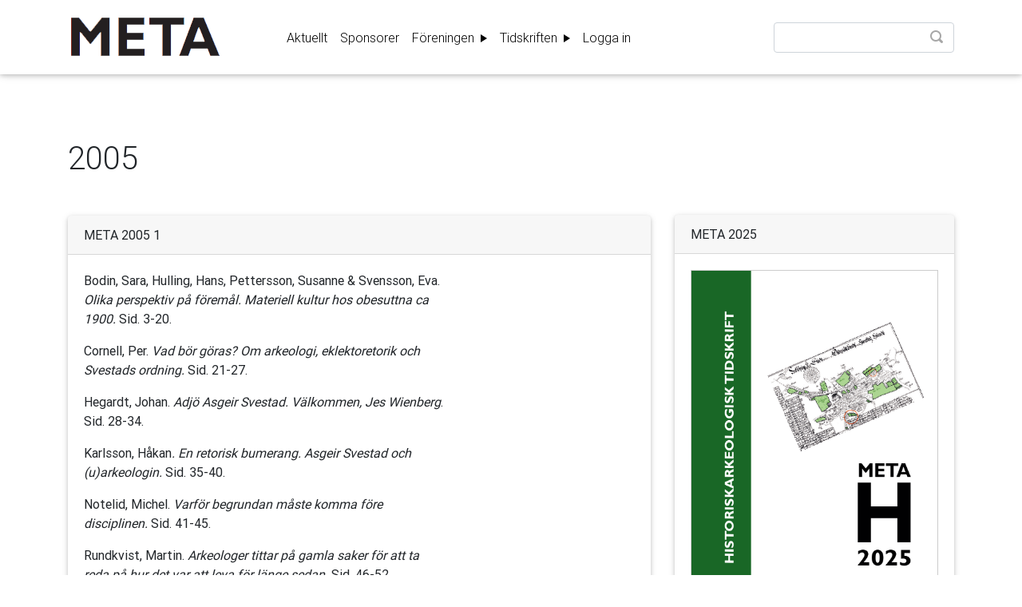

--- FILE ---
content_type: text/html; charset=utf-8
request_url: http://histark.se/oldjournals/year/2005
body_size: 31756
content:


<!doctype html>
<html lang="sv">
<head>
    <!-- Google tag (gtag.js) -->
    <script async src="https://www.googletagmanager.com/gtag/js?id=G-CCTCH386H9"></script>
    <script>
        window.dataLayer = window.dataLayer || [];
        function gtag() { dataLayer.push(arguments); }
        gtag('js', new Date());

        gtag('config', 'G-CCTCH386H9');
    </script>
    <meta charset="utf-8">
    <meta name="viewport" content="width=device-width, initial-scale=1, shrink-to-fit=no">
    <meta name="description" content="">
    <meta name="author" content="">
    <title>2005 - META</title>
    

    <link rel="stylesheet" href="https://use.fontawesome.com/releases/v5.11.2/css/all.css">
    <link href="/lib/bootstrap4.0.0/dist/css/bootstrap.min.css" rel="stylesheet" />
    <link href="/lib/template/css/mdb.min.css" rel="stylesheet" />
    <link href="/css/site.css" rel="stylesheet" />
    <link href="https://api-netseasy.bokorder.se/css/netseasy-checkout.min.css" type="text/css" rel="stylesheet" />
</head>

<body>

    <!--Main Navigation-->
    <header>
        <!-- Navbar -->
        <nav class="navbar fixed-top navbar-expand-lg navbar-light white scrolling-navbar">
            <div class="container">
                <!-- Brand -->
                <a class="navbar-brand waves-effect" href="/">
                    <img src="/images/logo.png" />
                </a>
                <!-- Collapse -->
                
                <button class="navbar-toggler collapsed" type="button" data-toggle="collapse" data-target="#navbarSupportedContent" aria-controls="navbarSupportedContent" aria-expanded="false" aria-label="Toggle navigation">
                    <span class="icon-bar top-bar"></span>
                    <span class="icon-bar middle-bar"></span>
                    <span class="icon-bar bottom-bar"></span>
                </button>
                <!-- Links -->
                <div class="collapse navbar-collapse" id="navbarSupportedContent">
                    <!-- Left -->
                    <ul class="navbar-nav mr-auto">
                        <li class="nav-item ">
                            <a class="nav-link waves-effect" href="/nyheter">
                                Aktuellt
                            </a>
                        </li>
                        <li class="nav-item ">
                            <a class="nav-link waves-effect" href="/sponsorer">
                                Sponsorer
                            </a>
                        </li>
                        
                        <li class="nav-item dropdown">
                            <a class="nav-link dropdown-toggle" href="#" id="navbarDropdownForeningen" data-toggle="dropdown" aria-haspopup="true" aria-expanded="false">
                                Föreningen
                            </a>
                            <div class="dropdown-menu dropdown-menu-right" aria-labelledby="navbarDropdownForeningen">
                                <a class="dropdown-item" href="/pages/bakgrund">Bakgrund</a>
                                <a class="dropdown-item" href="/pages/kontakt">Kontakt</a>
                                <a class="dropdown-item" href="/subscribe">Medlemskap</a>
                                <a class="dropdown-item" href="/pages/organisation">Organisation</a>
                                <a class="dropdown-item" href="/pages/stadgar">Stadgar</a>
                            </div>
                        </li>
                        <li class="nav-item dropdown">
                            <a class="nav-link dropdown-toggle" href="#" id="navbarDropdownTidskriften" data-toggle="dropdown" aria-haspopup="true" aria-expanded="false">
                                Tidskriften
                            </a>
                            <div class="dropdown-menu dropdown-menu-right" aria-labelledby="navbarDropdownTidskriften">
                                <a class="dropdown-item" href="/pages/forfattaranvisningar">Författaranvisningar</a>
                                <a class="dropdown-item" href="/new-journals">META 2015-</a>
                                <a class="dropdown-item" href="/old-journals">META 1979-2006</a>
                                <a class="dropdown-item" href="/pages/redaktion">Redaktion</a>
                            </div>
                        </li>
                            <li class="nav-item">
                                <a class="nav-link waves-effect" href="/signin">
                                    Logga in
                                </a>
                            </li>
                    </ul>

                    <!-- Right -->
                    <ul class="navbar-nav nav-flex-icons">
                        <li class="nav-item">
                            <form role="search" method="get" class="search-form" action="/find">
                                <input type="search" class="search-field form-control" name="terms" autocomplete="off" />
                                <button type="submit" class="search-submit">
                                    Sök
                                </button>
                            </form>
                        </li>
                    </ul>
                </div>
            </div>
        </nav>
        <!-- Navbar -->
    </header>
    <!--Main Navigation-->
    <!--Main layout-->

    <main>

        <div class="container">

            

            <section class="mt-4">
                <div class="row">

                        <div class="col-md-8 mb-4">
                            

<h1 class="mb-5">2005</h1>

<div class="card card-comments mb-3 wow fadeIn journal">
    <div class="card-header">
        META 2005 1
    </div>
    <div class="card-body">

        <div class="row">
            <div class="col-12 col-sm-9 col-md-8 toc order-1">
                <p>Bodin, Sara, Hulling, Hans, Pettersson, Susanne & Svensson, Eva. <em>Olika perspektiv på föremål. Materiell kultur hos obesuttna ca 1900. </em>Sid. 3-20.</p>
<p>Cornell, Per. <em>Vad bör göras? Om arkeologi, eklektoretorik och Svestads ordning. </em>Sid. 21-27.</p>
<p>Hegardt,  Johan. <em>Adjö Asgeir Svestad. Välkommen, Jes Wienberg</em>. Sid. 28-34.</p>
<p>Karlsson, Håkan<em>. En retorisk bumerang. Asgeir Svestad och (u)arkeologin.</em> Sid. 35-40.</p>
<p>Notelid, Michel. <em>Varför begrundan måste komma före disciplinen.</em>  Sid. 41-45.</p>
<p>Rundkvist, Martin. <em>Arkeologer tittar på gamla saker för att ta reda på hur det var att leva för&nbsp;</em><em>länge sedan. </em>Sid. 46-52.</p>

<p>Herschend, Frands. <em>Argumentation ad hominem i dag och för 160 år sedan.</em> Sid. 53-59.</p>
<p>Kristiansen, Kristian. <em>Hvorfor nysgerrigheden må komme først. Svar til Asgeir svestad.</em>Sid. 60-63.</p>
            </div>            
        </div>

    </div>
    <div class="card-footer text-right">
        <a href="/files/getfile/META-2005_1.pdf">Ladda ned PDF</a>
    </div>
</div>
<div class="card card-comments mb-3 wow fadeIn journal">
    <div class="card-header">
        META 2005 2
    </div>
    <div class="card-body">

        <div class="row">
            <div class="col-12 col-sm-9 col-md-8 toc order-1">
                <p>Jönsson, Lars & Kockum, Jan. <em>Att sätta gränser.</em> Sid. 3-20.</p>
<p>Ifverson, Patric & Heimer, Olle.  <em>Almdala. En storgård från sen vikingatid och tidig medeltid i Lockarp, Skåne. </em> Sid.  21-38.</p>
<p>Ingwald, Johan & Löwgren, Karin. <em>Fynd med kyrklig anknytning från en medeltida gård i Bunkeflo.&nbsp;</em>Sid. 39-51.</p>

<p>Ratilainen, Tanja. <em>Building plan left unfinished? Excavation project at St. Lawrence Church of&nbsp;</em><em>Hämeenkoski.</em> Sid. 52-65.</p>

<p>Wienberg, Jes. <em>Historisk arkæologi i samtiden.</em> Sid. 66-76.</p>
            </div>            
        </div>

    </div>
    <div class="card-footer text-right">
        <a href="/files/getfile/META-2005_2.pdf">Ladda ned PDF</a>
    </div>
</div>
<div class="card card-comments mb-3 wow fadeIn journal">
    <div class="card-header">
        META 2005 3
    </div>
    <div class="card-body">

        <div class="row">
            <div class="col-12 col-sm-9 col-md-8 toc order-1">
                <p>Myrberg, Nanouschka. <em>Numismatik mellan historia och</em> <em>arkeologi. </em><em>Introduktion och</em> <em>pulstagning.</em> Sid. 3-10.</p>
<p>Horsnaes, Helle W. <em>Når mønter ikke er penge – et eksempel på postmodernistisk numismatik.</em> Sid. 11-20.</p>
<p>Ingvaldsen, Håkon. <em>Mellom objekt og symbol. Kontekstbaserte tolkningsteorier for mynters oppkomst og funksjon fra antikken til vår tid.</em> Sid. 21-36.</p>
<p>Kilger, Christoph. <em>På jakt efter människorna bakom mynten. Tolkningsmöjligheter inom det numismatiska och historiskarkeologiska forskningsfältet. </em>Sid. 37-52</p>
<p>Moesgaard, Jens Christian. <em>Bønders møntbrug i middelalderen.</em> <em>Hvad detektorfundne mønter</em> <em>fortæller. </em>Sid. 53-65</p>
            </div>            
        </div>

    </div>
    <div class="card-footer text-right">
        <a href="/files/getfile/META-2005_3.pdf">Ladda ned PDF</a>
    </div>
</div>
<div class="card card-comments mb-3 wow fadeIn journal">
    <div class="card-header">
        META 2005 4
    </div>
    <div class="card-body">

        <div class="row">
            <div class="col-12 col-sm-9 col-md-8 toc order-1">
                <p>Pettersson, Claes. <em>Farlig historia – arkeologi bland miljögifter. </em>Sid. 3-13.</p>
<p>Svestad, Asgeir. <em>”Til helvete med Thomsen” -En siste replikk.</em> Sid. 14-17.</p>
<p>Hjørungdal, Tove. <em>Instead of a Review: Outline and Discussion of a Book on Johanna Mestorf, a Lady Amongst 500 Gentlemen.</em> Sid. 18-37.</p>
<p>Petersson, Bodil. <em>Arkeologi som populärkultur. Recension av Cornelius Holtorfs bok ”From Stonehenge to Las Vegas: Archaeology as Popular Culture”.</em> Sid. 38-46.</p>
<p>Klackenberg, Henrik. <em> Mynt, myntfynd och ekonomi i Danmark 1241-1340</em>. Sid. 47-50.</p>
<p>Nilsson Stutz, Liv. <em>Äntligen! Bredd och djup om arkeologi och etik från en svensk horisont. </em>Sid. 51-53.</p>
<p>Bentz, Emma, Lagerstedt, Anna & Svensson, Eva. <em>Hantverk på den medeltida landsbygden. Konferensrapport från Ruralia VI</em>. Sid. 54-61.</p>
            </div>            
        </div>

    </div>
    <div class="card-footer text-right">
        <a href="/files/getfile/META-2005_4.pdf">Ladda ned PDF</a>
    </div>
</div>

                        </div>
                        <div class="col-md-4 mb-4 aside">
                            




                            

<article>
    

<div class="card card-comments mb-3 wow fadeIn journal">
    <div class="card-header">META 2025</div>
    <div class="card-body">

        <div class="row">
            <div class="col-12 toc order-1">
                    <div class="section">
                        <h3><a href="/journals/downloadsection/26404">Redaktionellt</a></h3>
                        <p class="authors"><a href="/author/3075/mirja-arnshav">Mirja Arnshav</a>, <a href="/author/4480/karin-lindeblad">Karin Lindeblad</a></p>
                    </div>
                    <div class="section">
                        <h3><a href="/journals/downloadsection/26405">Garden Archaeology &#x2013; Perspectives, Methods and Analyses</a></h3>
                        <p class="authors"><a href="/author/4481/ann-mari-hallans-stenholm">Ann-Mari Hållans Stenholm</a>, <a href="/author/4480/karin-lindeblad">Karin Lindeblad</a>, <a href="/author/4482/annika-nordstrom">Annika Nordström</a></p>
                    </div>
                    <div class="section">
                        <h3><a href="/journals/downloadsection/26406">Axmar bruk &#x2013; ett kulturreservat med fossila tr&#xE4;dg&#xE5;rdsl&#xE4;mningar</a></h3>
                        <p class="authors"><a href="/author/3211/inga-blenna">Inga Blennå</a></p>
                    </div>
                    <div class="section">
                        <h3><a href="/journals/downloadsection/26407">Lawns and garden meadows &#x2013; an archaeological perspective</a></h3>
                        <p class="authors"><a href="/author/4483/anna-andreasson-sjogren">Anna Andréasson Sjögren</a></p>
                    </div>
                    <div class="section">
                        <h3><a href="/journals/downloadsection/26408">Hallonland vid &#xD6;stra Eneby pr&#xE4;stg&#xE5;rd &#x2013; att identifiera b&#xE4;rodling i det arkeologiska materialet</a></h3>
                        <p class="authors"><a href="/author/4484/karolina-kegel">Karolina Kegel</a></p>
                    </div>
                    <div class="section">
                        <h3><a href="/journals/downloadsection/26409">Mot st&#xE5;ndsm&#xE4;ssiga linjer</a></h3>
                        <p class="authors"><a href="/author/4485/aja-guldaker">Aja Guldåker</a></p>
                    </div>
                    <div class="section">
                        <h3><a href="/journals/downloadsection/26410">Johanneberg &#x2013; en landeritr&#xE4;dg&#xE5;rd och n&#xE5;gra paralleller</a></h3>
                        <p class="authors"><a href="/author/2982/christina-rosen">Christina Rosén</a></p>
                    </div>
                    <div class="section">
                        <h3><a href="/journals/downloadsection/26411">Link&#xF6;ping &#x2013; en gr&#xF6;nare stad?</a></h3>
                        <p class="authors"><a href="/author/4486/emelie-sunding">Emelie Sunding</a></p>
                    </div>
                    <div class="section">
                        <h3><a href="/journals/downloadsection/26412">Fr&#xE5;n den gruvliga till ljuvliga sidan &#x2013; odling i industristaden Falun</a></h3>
                        <p class="authors"><a href="/author/4487/jimmy-axelsson-karlqvist">Jimmy Axelsson Karlqvist</a>, <a href="/author/4337/asa-berger">Åsa Berger</a></p>
                    </div>
                    <div class="section">
                        <h3><a href="/journals/downloadsection/26413">Tr&#xE4;dg&#xE5;rdar vid stadens rand &#x2013; bruk av jord som tillg&#xE5;ng och reserv</a></h3>
                        <p class="authors"><a href="/author/4488/maria-paring">Maria Paring</a>, <a href="/author/2970/mattias-obrink">Mattias Öbrink</a></p>
                    </div>
                    <div class="section">
                        <h3><a href="/journals/downloadsection/26414">Dep&#xE5;stopp Masthugget &#x2013; en kugge i ett globalt servicen&#xE4;tverk f&#xF6;r sj&#xF6;fart 1801&#x2013;1803</a></h3>
                        <p class="authors"><a href="/author/4489/andrine-nilsen">Andrine Nilsen</a></p>
                    </div>
                    <div class="section">
                        <h3><a href="/journals/downloadsection/26415">En storg&#xE5;rd fr&#xE5;n &#xF6;verg&#xE5;ngstiden i Eskilstorp, Sk&#xE5;ne</a></h3>
                        <p class="authors"><a href="/author/4492/kristian-brink">Kristian Brink</a>, <a href="/author/4493/felicia-hellgren">Felicia Hellgren</a>, <a href="/author/4494/per-lageras">Per Lagerås</a>, <a href="/author/4495/ola-magnell">Ola Magnell</a>, <a href="/author/4491/therese-ohlsson">Therese Ohlsson</a>, <a href="/author/4496/lars-persson">Lars Persson</a>, <a href="/author/4490/bengt-soderberg">Bengt Söderberg</a></p>
                    </div>
                    <div class="section">
                        <h3><a href="/journals/downloadsection/26416">Recensioner</a></h3>
                        <p class="authors"><a href="/author/2977/rune-edberg">Rune Edberg</a>, <a href="/author/4497/jens-heimdahl">Jens Heimdahl</a></p>
                    </div>
            </div>
            <div class="col-12 order-0 mb-5">
                <img src="/journals/coverimage/2356" style="width: 100%;border: solid 1px #ccc;" />
            </div>
        </div>
        
    </div>
    <div class="card-footer">
        <div class="row">
            <div class="col-12">
                

<div class="addToCart">
    <div class="row justify-content-center">

        <div class="col-12 col-md-6 text-center">

        <form method="post" action="/shop/additem">
            <input id="id" name="id" type="hidden" value="2005" />
            <input id="orderType" name="orderType" type="hidden" value="Print" />
            <button type="submit" name="buyPrint" id="buyPrint" class="btn btn-meta"><b>Beställ tryckt häfte à 300 kr</b></button>
        <input name="__RequestVerificationToken" type="hidden" value="CfDJ8EC3xaZPoExFl0AhoPEstaLtSzSfzQb4KPUZNQ82Q3L2g1I5canMqIE5ko9kZ2POpd0VF4o8HPsoCFkNwwBaqxeuSGX9Mk2kXurl6ot-UzYCMz-YT-xPE0hRvXvOhoFhC1U_6DNAz2awzx7-cBUHR-0" /></form>

                
            </div>

    </div>

</div>
            </div>
        </div>
    </div>
</div>
</article>

                            


    <!--Card-->
    <div class="card mb-4 wow fadeIn">
        <div class="card-header card-header-meta">Tillgängliga nummer</div>
        <!--Card content-->
        <div class="card-body">
            <ul class="list-unstyled row">
                    <li class="media col-4">
                        <div class="media-body">
                            <a href="/year/2025">
                                <h5 class="mt-0 mb-1 font-weight-bold">2025</h5>
                            </a>

                        </div>
                    </li>
                    <li class="media col-4">
                        <div class="media-body">
                            <a href="/year/2024">
                                <h5 class="mt-0 mb-1 font-weight-bold">2024</h5>
                            </a>

                        </div>
                    </li>
                    <li class="media col-4">
                        <div class="media-body">
                            <a href="/year/2023">
                                <h5 class="mt-0 mb-1 font-weight-bold">2023</h5>
                            </a>

                        </div>
                    </li>
                    <li class="media col-4">
                        <div class="media-body">
                            <a href="/year/2022">
                                <h5 class="mt-0 mb-1 font-weight-bold">2022</h5>
                            </a>

                        </div>
                    </li>
                    <li class="media col-4">
                        <div class="media-body">
                            <a href="/year/2021">
                                <h5 class="mt-0 mb-1 font-weight-bold">2021</h5>
                            </a>

                        </div>
                    </li>
                    <li class="media col-4">
                        <div class="media-body">
                            <a href="/year/2020">
                                <h5 class="mt-0 mb-1 font-weight-bold">2020</h5>
                            </a>

                        </div>
                    </li>
                    <li class="media col-4">
                        <div class="media-body">
                            <a href="/year/2019">
                                <h5 class="mt-0 mb-1 font-weight-bold">2019</h5>
                            </a>

                        </div>
                    </li>
                    <li class="media col-4">
                        <div class="media-body">
                            <a href="/year/2018">
                                <h5 class="mt-0 mb-1 font-weight-bold">2018</h5>
                            </a>

                        </div>
                    </li>
                    <li class="media col-4">
                        <div class="media-body">
                            <a href="/year/2017">
                                <h5 class="mt-0 mb-1 font-weight-bold">2017</h5>
                            </a>

                        </div>
                    </li>
                    <li class="media col-4">
                        <div class="media-body">
                            <a href="/year/2016">
                                <h5 class="mt-0 mb-1 font-weight-bold">2016</h5>
                            </a>

                        </div>
                    </li>
                    <li class="media col-4">
                        <div class="media-body">
                            <a href="/year/2015">
                                <h5 class="mt-0 mb-1 font-weight-bold">2015</h5>
                            </a>

                        </div>
                    </li>

                <li class="media text-center col-12">

                    <div class="media-body my-2">
                        <hr />
                    </div>
                </li>

                    <li class="media col-4">
                        <div class="media-body">
                            <a href="/oldjournals/year/2006">
                                <h5 class="mt-0 mb-1 font-weight-bold">2006</h5>
                            </a>

                        </div>
                    </li>
                    <li class="media col-4">
                        <div class="media-body">
                            <a href="/oldjournals/year/2005">
                                <h5 class="mt-0 mb-1 font-weight-bold">2005</h5>
                            </a>

                        </div>
                    </li>
                    <li class="media col-4">
                        <div class="media-body">
                            <a href="/oldjournals/year/2004">
                                <h5 class="mt-0 mb-1 font-weight-bold">2004</h5>
                            </a>

                        </div>
                    </li>
                    <li class="media col-4">
                        <div class="media-body">
                            <a href="/oldjournals/year/2003">
                                <h5 class="mt-0 mb-1 font-weight-bold">2003</h5>
                            </a>

                        </div>
                    </li>
                    <li class="media col-4">
                        <div class="media-body">
                            <a href="/oldjournals/year/2002">
                                <h5 class="mt-0 mb-1 font-weight-bold">2002</h5>
                            </a>

                        </div>
                    </li>
                    <li class="media col-4">
                        <div class="media-body">
                            <a href="/oldjournals/year/2001">
                                <h5 class="mt-0 mb-1 font-weight-bold">2001</h5>
                            </a>

                        </div>
                    </li>
                    <li class="media col-4">
                        <div class="media-body">
                            <a href="/oldjournals/year/2000">
                                <h5 class="mt-0 mb-1 font-weight-bold">2000</h5>
                            </a>

                        </div>
                    </li>
                    <li class="media col-4">
                        <div class="media-body">
                            <a href="/oldjournals/year/1999">
                                <h5 class="mt-0 mb-1 font-weight-bold">1999</h5>
                            </a>

                        </div>
                    </li>
                    <li class="media col-4">
                        <div class="media-body">
                            <a href="/oldjournals/year/1998">
                                <h5 class="mt-0 mb-1 font-weight-bold">1998</h5>
                            </a>

                        </div>
                    </li>
                    <li class="media col-4">
                        <div class="media-body">
                            <a href="/oldjournals/year/1997">
                                <h5 class="mt-0 mb-1 font-weight-bold">1997</h5>
                            </a>

                        </div>
                    </li>
                    <li class="media col-4">
                        <div class="media-body">
                            <a href="/oldjournals/year/1996">
                                <h5 class="mt-0 mb-1 font-weight-bold">1996</h5>
                            </a>

                        </div>
                    </li>
                    <li class="media col-4">
                        <div class="media-body">
                            <a href="/oldjournals/year/1995">
                                <h5 class="mt-0 mb-1 font-weight-bold">1995</h5>
                            </a>

                        </div>
                    </li>
                    <li class="media col-4">
                        <div class="media-body">
                            <a href="/oldjournals/year/1994">
                                <h5 class="mt-0 mb-1 font-weight-bold">1994</h5>
                            </a>

                        </div>
                    </li>
                    <li class="media col-4">
                        <div class="media-body">
                            <a href="/oldjournals/year/1993">
                                <h5 class="mt-0 mb-1 font-weight-bold">1993</h5>
                            </a>

                        </div>
                    </li>
                    <li class="media col-4">
                        <div class="media-body">
                            <a href="/oldjournals/year/1992">
                                <h5 class="mt-0 mb-1 font-weight-bold">1992</h5>
                            </a>

                        </div>
                    </li>
                    <li class="media col-4">
                        <div class="media-body">
                            <a href="/oldjournals/year/1991">
                                <h5 class="mt-0 mb-1 font-weight-bold">1991</h5>
                            </a>

                        </div>
                    </li>
                    <li class="media col-4">
                        <div class="media-body">
                            <a href="/oldjournals/year/1990">
                                <h5 class="mt-0 mb-1 font-weight-bold">1990</h5>
                            </a>

                        </div>
                    </li>
                    <li class="media col-4">
                        <div class="media-body">
                            <a href="/oldjournals/year/1989">
                                <h5 class="mt-0 mb-1 font-weight-bold">1989</h5>
                            </a>

                        </div>
                    </li>
                    <li class="media col-4">
                        <div class="media-body">
                            <a href="/oldjournals/year/1988">
                                <h5 class="mt-0 mb-1 font-weight-bold">1988</h5>
                            </a>

                        </div>
                    </li>
                    <li class="media col-4">
                        <div class="media-body">
                            <a href="/oldjournals/year/1987">
                                <h5 class="mt-0 mb-1 font-weight-bold">1987</h5>
                            </a>

                        </div>
                    </li>
                    <li class="media col-4">
                        <div class="media-body">
                            <a href="/oldjournals/year/1986">
                                <h5 class="mt-0 mb-1 font-weight-bold">1986</h5>
                            </a>

                        </div>
                    </li>
                    <li class="media col-4">
                        <div class="media-body">
                            <a href="/oldjournals/year/1985">
                                <h5 class="mt-0 mb-1 font-weight-bold">1985</h5>
                            </a>

                        </div>
                    </li>
                    <li class="media col-4">
                        <div class="media-body">
                            <a href="/oldjournals/year/1984">
                                <h5 class="mt-0 mb-1 font-weight-bold">1984</h5>
                            </a>

                        </div>
                    </li>
                    <li class="media col-4">
                        <div class="media-body">
                            <a href="/oldjournals/year/1983">
                                <h5 class="mt-0 mb-1 font-weight-bold">1983</h5>
                            </a>

                        </div>
                    </li>
                    <li class="media col-4">
                        <div class="media-body">
                            <a href="/oldjournals/year/1982">
                                <h5 class="mt-0 mb-1 font-weight-bold">1982</h5>
                            </a>

                        </div>
                    </li>
                    <li class="media col-4">
                        <div class="media-body">
                            <a href="/oldjournals/year/1981">
                                <h5 class="mt-0 mb-1 font-weight-bold">1981</h5>
                            </a>

                        </div>
                    </li>
                    <li class="media col-4">
                        <div class="media-body">
                            <a href="/oldjournals/year/1980">
                                <h5 class="mt-0 mb-1 font-weight-bold">1980</h5>
                            </a>

                        </div>
                    </li>
                    <li class="media col-4">
                        <div class="media-body">
                            <a href="/oldjournals/year/1979">
                                <h5 class="mt-0 mb-1 font-weight-bold">1979</h5>
                            </a>

                        </div>
                    </li>



            </ul>
        </div>
    </div>



                        </div>
                </div>
            </section>
            
        </div>
    </main>
    <!--Main layout-->
    <!--Footer-->
    <footer class="page-footer text-center font-small mdb-color darken-2 mt-4 wow fadeIn">
        <!--Copyright-->
        <div class="footer-copyright py-3">
            Copyright © 2025 <a href="http://www.histark.se/" target="_blank"> www.histark.se </a>
        </div>
        <!--/.Copyright-->
    </footer>
    <!--/.Footer-->

    <script src="/lib/template/js/jquery-3.4.1.min.js"></script>
    <script src="/lib/template/js/popper.min.js"></script>
    <script src="/lib/template/js/bootstrap.min.js"></script>
    <script src="/lib/template/js/mdb.min.js"></script>

    <!-- Initializations -->
    <script type="text/javascript">
        // Animations initialization
        new WOW().init();

    </script>

    

</body>
</html>

--- FILE ---
content_type: text/css
request_url: http://histark.se/css/site.css
body_size: 3132
content:
body {
  display: flex;
  min-height: 100vh;
  flex-direction: column; }
  @media screen and (-ms-high-contrast: active), (-ms-high-contrast: none) {
    body {
      display: block; } }

.sponsors .sponsor {
  margin-bottom: 4rem;
  text-align: center; }
  .sponsors .sponsor img {
    max-width: 90%; }
    @media (min-width: 992px) {
      .sponsors .sponsor img {
        max-width: 70%; } }
    @media (min-width: 1200px) {
      .sponsors .sponsor img {
        max-width: 50%; } }

.newsitem img {
  max-width: 100%; }

.page img {
  max-width: 100%; }

main {
  flex: 1;
  margin-top: 150px; }

.navbar .navbar-brand {
  font-family: serif;
  font-size: 1.5em;
  margin-right: 3em;
  text-transform: uppercase; }
  .navbar .navbar-brand img {
    max-width: 200px; }
    @media (min-width: 992px) {
      .navbar .navbar-brand img {
        max-width: 100px; } }
    @media (min-width: 1200px) {
      .navbar .navbar-brand img {
        max-width: 200px; } }

.navbar .nav-item .dropdown-toggle::after {
  display: inline-block;
  width: 0;
  height: 0;
  margin-left: 0.255em;
  vertical-align: 0;
  content: "";
  border-top: 0.3em solid transparent;
  border-right: 0;
  border-bottom: 0.3em solid transparent;
  border-left: 0.5em solid; }

.navbar .nav-item.show .dropdown-toggle::after {
  display: inline-block;
  width: 0;
  height: 0;
  margin-left: 0.255em;
  vertical-align: 0;
  content: "";
  border-top: 0.5em solid;
  border-right: 0.3em solid transparent;
  border-bottom: 0;
  border-left: 0.3em solid transparent; }

.navbar .icon-bar {
  width: 22px;
  height: 2px;
  background-color: #000;
  display: block;
  transition: all 0.2s;
  margin-top: 4px; }

.navbar .navbar-toggler {
  border: none;
  background: transparent !important;
  outline: none !important; }
  .navbar .navbar-toggler .top-bar {
    transform: rotate(45deg);
    transform-origin: 10% 10%; }
  .navbar .navbar-toggler .middle-bar {
    opacity: 0; }
  .navbar .navbar-toggler .bottom-bar {
    transform: rotate(-45deg);
    transform-origin: 10% 90%; }
  .navbar .navbar-toggler.collapsed .top-bar {
    transform: rotate(0); }
  .navbar .navbar-toggler.collapsed .middle-bar {
    opacity: 1; }
  .navbar .navbar-toggler.collapsed .bottom-bar {
    transform: rotate(0); }

.search-form {
  position: relative; }

.search-submit {
  position: absolute;
  top: 10px;
  right: 10px;
  border: none;
  text-indent: -9999px;
  background: url("/images/sprite.png") no-repeat;
  width: 20px;
  height: 20px; }

.aside {
  margin-top: 95px; }

.green-text {
  color: #24890d !important; }

.card-header-meta {
  background: #24890d;
  color: white; }

a {
  color: #336699; }

.journal {
  margin-bottom: 3rem !important; }
  .journal .toc .section {
    margin-bottom: 1.5rem; }
    .journal .toc .section h3 {
      font-size: 1.3rem;
      margin: 0; }
    .journal .toc .section p.english {
      font-style: italic;
      margin: 0; }
    .journal .toc .section p.authors {
      margin: 0; }
